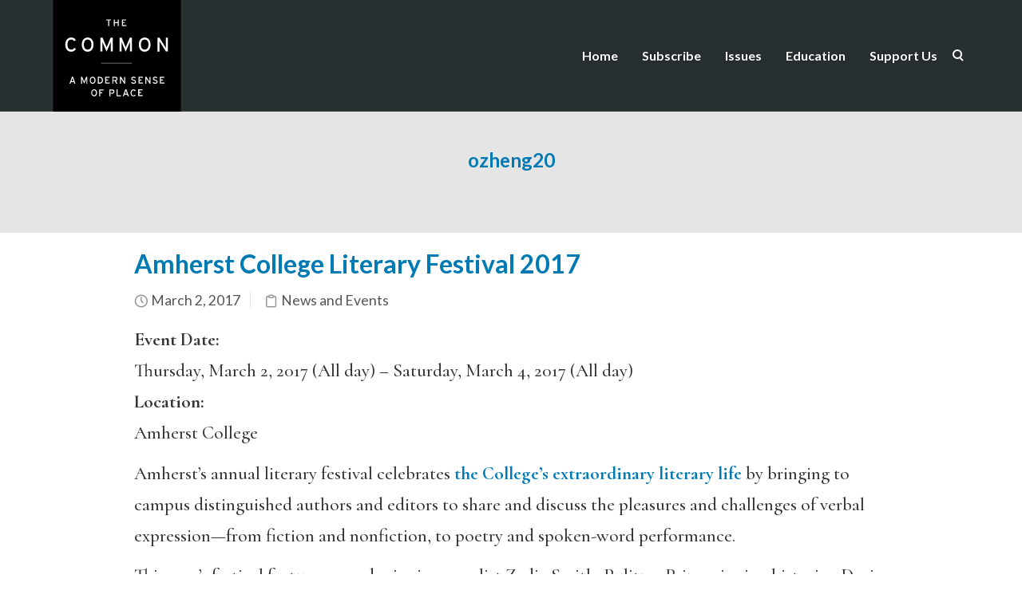

--- FILE ---
content_type: text/css
request_url: https://www.thecommononline.org/wp-content/uploads/lambda/stack-48.css?ver=6.9
body_size: 12746
content:
body{font-size:22px;font-family:Cormorant, sans-serif;font-weight:500;}body input,body textarea,body .btn,body button{font-family:Cormorant, sans-serif;}blockquote p{font-size:30px;font-weight:400;}.hairline{font-weight:100 !important;}.hairline strong{font-weight:300;}.light{font-weight:300 !important;}.regular{font-weight:400 !important;}.bold{font-weight:700 !important;}.black{font-weight:900 !important;}h1,h2,h3,h4,h5,h6{font-family:Lato, sans-serif;font-weight:600;text-transform:none;}.lead{font-size:27px;font-weight:400;line-height:1.75em;}.lead strong{font-weight:700;}#masthead .menu,#masthead.menu,#navbar-slide.menu{font-family:Lato, sans-serif;font-weight:600;font-size:16px;}#masthead .menu .dropdown-menu,#masthead.menu .dropdown-menu,#navbar-slide.menu .dropdown-menu{font-size:14px;}.menu .navbar-brand{font-family:Lato, sans-serif;font-weight:700;font-size:24px;}.post-head h1{font-size:40px;font-weight:700;}.post-head h2{font-size:32px;font-weight:700;}.post-head .lead{color:#959494;}.post-details{color:#959494;}.post-details a,.post-details i{color:#959494;}.post-details a:hover,.post-details a:focus{color:#2894d0;}.post-details span{border-color:rgba(0, 0, 0, .1);}.post-title span{color:#959494;}.post-body{font-size:21px;font-weight:400;}.post-extras{color:#959494;}.post-extras a{color:#959494;}.post-extras a:hover,.post-extras a:focus{color:#2894d0;}.post-tags a,.post-share ul.social-icons li a{border-radius:3px;box-shadow:0px 0px 0px 1px rgba(0, 0, 0, .1);color:#444;}.post-tags a:hover,.post-share ul.social-icons li a:hover{box-shadow:0px 0px 0px 1px #2894d0;color:#2894d0;}.post-tags a:hover i,.post-share ul.social-icons li a:hover i{color:#2894d0 !important;}.btn,button,input[type="submit"],.button{border-radius:3px;font-size:22px;}.btn.btn-lg,button.btn-lg,input[type="submit"].btn-lg,.button.btn-lg{border-radius:3px;font-size:28px;}.btn.btn-sm,button.btn-sm,input[type="submit"].btn-sm,.button.btn-sm{border-radius:3px;font-size:19px;}.portfolio-title{border-radius:3px;}.pager li > a,.pager li > span{border-radius:3px;}.form-control,select,textarea,input[type="text"],input[type="password"],input[type="datetime"],input[type="datetime-local"],input[type="date"],input[type="month"],input[type="time"],input[type="week"],input[type="number"],input[type="email"],input[type="url"],input[type="search"],input[type="tel"],input[type="color"],.uneditable-input,.select-wrap{font-size:22px;border-radius:3px;}.widget_tag_cloud ul li a{border-radius:3px;}.tag-list-inline li span{border-radius:3px;}.tag-list-lg li span{border-radius:3px;}.tag-list-sm li span{border-radius:3px;}.skills-list li:before{color:#2894d0;}.map-marker-label{font-size:22px;font-weight:500;}.navbar-brand{padding:0;line-height:140px;height:140px;}.logo-navbar .nav > li > a{padding-top:58px;padding-bottom:58px;line-height:24px;}.logo-navbar .nav > li > a:before{margin-bottom:- 27px;}.logo-navbar .nav > li.active > a:before,.logo-navbar .nav > li > a:hover:before,.logo-navbar .nav > li.current-page-parent > a:before,.logo-navbar .nav > li.current-menu-parent > a:before,.logo-navbar .nav > li.current-page-ancestor > a:before,.logo-navbar .nav > li.current-menu-ancestor > a:before{opacity:1;margin-bottom:- 29px;}#masthead.navbar{min-height:140px;}.navbar-toggle{margin-top:62px;margin-bottom:62px;}#masthead .dropdown-menu{min-width:220px;}@media (min-width:992px){#masthead.navbar-scrolled{min-height:90px;}#masthead.navbar-scrolled .navbar-brand{line-height:90px;height:90px;}#masthead.navbar-scrolled .logo-navbar .navbar-nav > li > a{padding-top:33px;padding-bottom:33px;}#masthead.navbar-scrolled .logo-navbar .navbar-text,#masthead.navbar-scrolled .logo-navbar .sidebar-widget{padding-top:33px;padding-bottom:33px;}.navbar-scrolled .navbar-toggle{margin-top:37px;margin-bottom:37px;}#masthead .logo-navbar .search-close{top:0;height:140px;width:140px;}#masthead .logo-navbar .form-control{/* so that bottom border shows */height:139px;}#masthead.navbar-scrolled .logo-navbar .menu-sidebar .search-close{top:0;height:90px;width:90px;}#masthead.navbar-scrolled .logo-navbar .form-control{height:90px;}.logo-navbar .navbar-text,.logo-navbar .sidebar-widget{line-height:24px;padding-top:58px;padding-bottom:58px;}.transparent-header #content{margin-top:-140px;display:inline-block;vertical-align:top;}.transparent-header #content.layout-boxed{display:inline-block;}.transparent-header.layout-boxed #content{display:block;}.transparent-header.transparent-menu-below #content{margin-top:-190px;}.transparent-topbar #content{margin-top:-176px;}.transparent-topbar.transparent-menu-below #content{margin-top:-226px;}}#navbar-slide{width:270px;}#navbar-slide .navbar-nav{max-height:600px;}#navbar-slide .navbar-brand{height:140px;}.slide-on #masthead,.slide-on #content,.slide-on #navbar-slide,.slide-on .top-bar{-webkit-transform :translateX(-270px);-moz-transform :translateX(-270px);-ms-transform :translateX(-270px);-o-transform :translateX(-270px);transform :translateX(-270px);}.rtl.slide-on #masthead,.rtl.slide-on #content,.rtl.slide-on #navbar-slide,.rtl.slide-on .top-bar{-webkit-transform :translateX(270px);-moz-transform :translateX(270px);-ms-transform :translateX(270px);-o-transform :translateX(270px);transform :translateX(270px);}@media (min-width:992px){.side-menu #content{margin-top:-140px;}.side-menu-left #content{padding-left:270px;}.side-menu-left.rtl #content{padding-left:0;padding-right:270px;}.side-menu-right #content{padding-right:270px;}.side-menu-right.rtl #content{padding-right:0;padding-left:270px;}}.btn i,button i,.button i{color:inherit !important;}.btn-default{background:#4d4a51 !important;color:#fff !important;}.btn-default:hover,.btn-default:focus,.btn-default:active,.btn-default:active:focus,.btn-default:active:hover{background:rgba(77, 74, 81, 0.9) !important;}.btn-warning{background:#cd6727 !important;color:#fff !important;}.btn-warning:hover,.btn-warning:focus,.btn-warning:active,.btn-warning:active:focus,.btn-warning:active:hover{background:rgba(205, 103, 39, 0.9) !important;}.btn-danger{background:#e85543 !important;color:#fff !important;}.btn-danger:hover,.btn-danger:focus,.btn-danger:active,.btn-danger:active:focus,.btn-danger:active:hover{background:rgba(232, 85, 67, 0.9) !important;}.btn-success{background:#008d7d !important;color:#fff !important;}.btn-success:hover,.btn-success:focus,.btn-success:active,.btn-success:active:focus,.btn-success:active:hover{background:rgba(0, 141, 125, 0.9) !important;}.btn-info{background:#78a2bb !important;color:#fff !important;}.btn-info:hover,.btn-info:focus,.btn-info:active,.btn-info:active:focus,.btn-info:active:hover{background:rgba(120, 162, 187, 0.9) !important;}.panel-default .panel-heading{background:#4d4a51 !important;}.panel-default .panel-heading a,.panel-default .panel-heading a:hover{color:#fff !important;}.panel-default .panel-title{color:#fff !important;}.panel-warning .panel-heading{background:#cd6727 !important;}.panel-warning .panel-heading a,.panel-warning .panel-heading a:hover{color:#fff !important;}.panel-warning .panel-title{color:#fff !important;}.panel-danger .panel-heading{background:#e85543 !important;}.panel-danger .panel-heading a,.panel-danger .panel-heading a:hover{color:#fff !important;}.panel-danger .panel-title{color:#fff !important;}.panel-success .panel-heading{background:#008d7d !important;}.panel-success .panel-heading a,.panel-success .panel-heading a:hover{color:#fff !important;}.panel-success .panel-title{color:#fff !important;}.panel-info .panel-heading{background:#78a2bb !important;}.panel-info .panel-heading a,.panel-info .panel-heading a:hover{color:#fff !important;}.panel-info .panel-title{color:#fff !important;}.alert-warning{background:#cd6727;color:#fff !important;}.alert-warning a{color:#fff !important;text-decoration:underline;}.alert-warning .btn,.alert-warning .button{background:#cd6727 !important;color:#fff !important;text-decoration:none;border:1px solid #fff;}.alert-warning .close{color:#fff !important;}.alert-danger{background:#e85543;color:#fff !important;}.alert-danger a{color:#fff !important;text-decoration:underline;}.alert-danger .btn,.alert-danger .button{background:#e85543 !important;color:#fff !important;text-decoration:none;border:1px solid #fff;}.alert-danger .close{color:#fff !important;}.alert-success{background:#008d7d;color:#fff !important;}.alert-success a{color:#fff !important;text-decoration:underline;}.alert-success .btn,.alert-success .button{background:#008d7d !important;color:#fff !important;text-decoration:none;border:1px solid #fff;}.alert-success .close{color:#fff !important;}.alert-info{background:#78a2bb;color:#fff !important;}.alert-info a{color:#fff !important;text-decoration:underline;}.alert-info .btn,.alert-info .button{background:#78a2bb !important;color:#fff !important;text-decoration:none;border:1px solid #fff;}.alert-info .close{color:#fff !important;}.progress-bar-default{box-shadow:none;background:#4d4a51;}.progress-bar-default span{color:#fff;}.progress-bar-default.progress-striped .progress-bar,.progress-striped .progress-bar-default{background-color:#4d4a51;background-image:-webkit-gradient(linear, 0 100%, 100% 0, color-stop(0.25, rgba(255, 255, 255, .15)), color-stop(0.25, transparent), color-stop(0.5, transparent), color-stop(0.5, rgba(255, 255, 255, .15)), color-stop(0.75, rgba(255, 255, 255, .15)), color-stop(0.75, transparent), to(transparent));background-image:-webkit-linear-gradient(45deg, rgba(255, 255, 255, .15) 25%, transparent 25%, transparent 50%, rgba(255, 255, 255, .15) 50%, rgba(255, 255, 255, .15) 75%, transparent 75%, transparent);background-image:-moz-linear-gradient(45deg, rgba(255, 255, 255, .15) 25%, transparent 25%, transparent 50%, rgba(255, 255, 255, .15) 50%, rgba(255, 255, 255, .15) 75%, transparent 75%, transparent);background-image:-o-linear-gradient(45deg, rgba(255, 255, 255, .15) 25%, transparent 25%, transparent 50%, rgba(255, 255, 255, .15) 50%, rgba(255, 255, 255, .15) 75%, transparent 75%, transparent);background-image:linear-gradient(45deg, rgba(255, 255, 255, .15) 25%, transparent 25%, transparent 50%, rgba(255, 255, 255, .15) 50%, rgba(255, 255, 255, .15) 75%, transparent 75%, transparent);}.progress-bar-warning{background:#cd6727;box-shadow:none;}.progress-bar-warning span{color:#fff;}.progress-bar-warning.progress-striped .progress-bar,.progress-striped .progress-bar-warning{background-color:#cd6727;background-image:-webkit-gradient(linear, 0 100%, 100% 0, color-stop(0.25, rgba(255, 255, 255, .15)), color-stop(0.25, transparent), color-stop(0.5, transparent), color-stop(0.5, rgba(255, 255, 255, .15)), color-stop(0.75, rgba(255, 255, 255, .15)), color-stop(0.75, transparent), to(transparent));background-image:-webkit-linear-gradient(45deg, rgba(255, 255, 255, .15) 25%, transparent 25%, transparent 50%, rgba(255, 255, 255, .15) 50%, rgba(255, 255, 255, .15) 75%, transparent 75%, transparent);background-image:-moz-linear-gradient(45deg, rgba(255, 255, 255, .15) 25%, transparent 25%, transparent 50%, rgba(255, 255, 255, .15) 50%, rgba(255, 255, 255, .15) 75%, transparent 75%, transparent);background-image:-o-linear-gradient(45deg, rgba(255, 255, 255, .15) 25%, transparent 25%, transparent 50%, rgba(255, 255, 255, .15) 50%, rgba(255, 255, 255, .15) 75%, transparent 75%, transparent);background-image:linear-gradient(45deg, rgba(255, 255, 255, .15) 25%, transparent 25%, transparent 50%, rgba(255, 255, 255, .15) 50%, rgba(255, 255, 255, .15) 75%, transparent 75%, transparent);}.progress-bar-danger{box-shadow:none;background:#e85543;}.progress-bar-danger span{color:#fff;}.progress-bar-danger.progress-striped .progress-bar,.progress-striped .progress-bar-danger{background-color:#e85543;background-image:-webkit-gradient(linear, 0 100%, 100% 0, color-stop(0.25, rgba(255, 255, 255, .15)), color-stop(0.25, transparent), color-stop(0.5, transparent), color-stop(0.5, rgba(255, 255, 255, .15)), color-stop(0.75, rgba(255, 255, 255, .15)), color-stop(0.75, transparent), to(transparent));background-image:-webkit-linear-gradient(45deg, rgba(255, 255, 255, .15) 25%, transparent 25%, transparent 50%, rgba(255, 255, 255, .15) 50%, rgba(255, 255, 255, .15) 75%, transparent 75%, transparent);background-image:-moz-linear-gradient(45deg, rgba(255, 255, 255, .15) 25%, transparent 25%, transparent 50%, rgba(255, 255, 255, .15) 50%, rgba(255, 255, 255, .15) 75%, transparent 75%, transparent);background-image:-o-linear-gradient(45deg, rgba(255, 255, 255, .15) 25%, transparent 25%, transparent 50%, rgba(255, 255, 255, .15) 50%, rgba(255, 255, 255, .15) 75%, transparent 75%, transparent);background-image:linear-gradient(45deg, rgba(255, 255, 255, .15) 25%, transparent 25%, transparent 50%, rgba(255, 255, 255, .15) 50%, rgba(255, 255, 255, .15) 75%, transparent 75%, transparent);}.progress-bar-success{box-shadow:none;background:#008d7d;}.progress-bar-success span{color:#fff;}.progress-bar-success.progress-striped .progress-bar,.progress-striped .progress-bar-success{background-color:#008d7d;background-image:-webkit-gradient(linear, 0 100%, 100% 0, color-stop(0.25, rgba(255, 255, 255, .15)), color-stop(0.25, transparent), color-stop(0.5, transparent), color-stop(0.5, rgba(255, 255, 255, .15)), color-stop(0.75, rgba(255, 255, 255, .15)), color-stop(0.75, transparent), to(transparent));background-image:-webkit-linear-gradient(45deg, rgba(255, 255, 255, .15) 25%, transparent 25%, transparent 50%, rgba(255, 255, 255, .15) 50%, rgba(255, 255, 255, .15) 75%, transparent 75%, transparent);background-image:-moz-linear-gradient(45deg, rgba(255, 255, 255, .15) 25%, transparent 25%, transparent 50%, rgba(255, 255, 255, .15) 50%, rgba(255, 255, 255, .15) 75%, transparent 75%, transparent);background-image:-o-linear-gradient(45deg, rgba(255, 255, 255, .15) 25%, transparent 25%, transparent 50%, rgba(255, 255, 255, .15) 50%, rgba(255, 255, 255, .15) 75%, transparent 75%, transparent);background-image:linear-gradient(45deg, rgba(255, 255, 255, .15) 25%, transparent 25%, transparent 50%, rgba(255, 255, 255, .15) 50%, rgba(255, 255, 255, .15) 75%, transparent 75%, transparent);}.progress-bar-info{box-shadow:none;background:#78a2bb;}.progress-bar-info span{color:#fff;}.progress-bar-info.progress-striped .progress-bar,.progress-striped .progress-bar-info{background-color:#78a2bb;background-image:-webkit-gradient(linear, 0 100%, 100% 0, color-stop(0.25, rgba(255, 255, 255, .15)), color-stop(0.25, transparent), color-stop(0.5, transparent), color-stop(0.5, rgba(255, 255, 255, .15)), color-stop(0.75, rgba(255, 255, 255, .15)), color-stop(0.75, transparent), to(transparent));background-image:-webkit-linear-gradient(45deg, rgba(255, 255, 255, .15) 25%, transparent 25%, transparent 50%, rgba(255, 255, 255, .15) 50%, rgba(255, 255, 255, .15) 75%, transparent 75%, transparent);background-image:-moz-linear-gradient(45deg, rgba(255, 255, 255, .15) 25%, transparent 25%, transparent 50%, rgba(255, 255, 255, .15) 50%, rgba(255, 255, 255, .15) 75%, transparent 75%, transparent);background-image:-o-linear-gradient(45deg, rgba(255, 255, 255, .15) 25%, transparent 25%, transparent 50%, rgba(255, 255, 255, .15) 50%, rgba(255, 255, 255, .15) 75%, transparent 75%, transparent);background-image:linear-gradient(45deg, rgba(255, 255, 255, .15) 25%, transparent 25%, transparent 50%, rgba(255, 255, 255, .15) 50%, rgba(255, 255, 255, .15) 75%, transparent 75%, transparent);}.figure-overlay{background-color:rgba(42, 58, 67, 0.9);color:#fff;}.figure-overlay .figure-caption{color:#fff;}.figure-overlay .figure-caption h1,.figure-overlay .figure-caption h2,.figure-overlay .figure-caption h3,.figure-overlay .figure-caption h4,.figure-overlay .figure-caption h5,.figure-overlay .figure-caption i,.figure-overlay .figure-caption a{color:inherit !important;}.figure-overlay .figure-caption small{color:rgba(255, 255, 255, .8) !important;}.figure-overlay .figure-caption .btn{background:#fff !important;color:rgba(42, 58, 67, 0.9) !important;}.figure-overlay .figure-caption .btn:hover{background:rgba(255, 255, 255, .8) !important;}.figure-overlay .figure-caption i{font-size:21px;}.fade-none.figcaption-top .figure-overlay{/* FF3.6+ */background:-moz-linear-gradient(top, rgba(42, 58, 67, 0.9) 60%, rgba(42, 58, 67, 0) 100%);/* Chrome,Safari4+ */background:-webkit-gradient(linear, left top, left bottom, color-stop(0%, rgba(42, 58, 67, 0.9)), color-stop(100%, rgba(42, 58, 67, 0)));/* Chrome10+,Safari5.1+ */background:-webkit-linear-gradient(top, rgba(42, 58, 67, 0.9) 60%, rgba(42, 58, 67, 0) 100%);/* Opera 11.10+ */background:-o-linear-gradient(top, rgba(42, 58, 67, 0.9) 60%, rgba(42, 58, 67, 0) 100%);/* IE10+ */background:-ms-linear-gradient(top, rgba(42, 58, 67, 0.9) 60%, rgba(42, 58, 67, 0) 100%);/* W3C */background:linear-gradient(to bottom, rgba(42, 58, 67, 0.9) 60%, rgba(42, 58, 67, 0) 100%);}.fade-none.figcaption-bottom .figure-overlay{/* FF3.6+ */background:-moz-linear-gradient(top, rgba(42, 58, 67, 0) 60%, rgba(42, 58, 67, 0.9) 100%);/* Chrome,Safari4+ */background:-webkit-gradient(linear, left top, left bottom, color-stop(0%, rgba(42, 58, 67, 0)), color-stop(100%, #2a3a43));/* Chrome10+,Safari5.1+ */background:-webkit-linear-gradient(top, rgba(42, 58, 67, 0) 60%, #2a3a43 100%);/* Opera 11.10+ */background:-o-linear-gradient(top, rgba(42, 58, 67, 0) 60%, #2a3a43 100%);/* IE10+ */background:-ms-linear-gradient(top, rgba(42, 58, 67, 0) 60%, #2a3a43 100%);/* W3C */background:linear-gradient(to bottom, rgba(42, 58, 67, 0) 60%, #2a3a43 100%);}.mfp-bg{background:rgba(48, 40, 64, .9);}.mfp-image-holder .mfp-close,.mfp-iframe-holder .mfp-close{background-color:#294150 !important;color:#fff;}.mfp-counter,.mfp-preloader{color:#294150;}button.mfp-arrow{background:#294150 !important;}.mfp-title{color:rgba(207, 215, 191, .9);}.mfp-arrow:before{color:#fff;}.go-top{background:#2894d0 !important;}.go-top i{color:#fff;}.carousel-control{color:#fff !important;text-shadow:1px 1px 0px rgba(0, 0, 0, 0.2);}.carousel-caption,.carousel-caption h3{color:#fff !important;text-shadow:1px 1px 0px rgba(0, 0, 0, 0.2);}.carousel-indicators li{background:rgba(0, 0, 0, 0.2);border-color:transparent;}.carousel-indicators li.active{background:#fff;border-color:#fff;}.flex-direction-nav a{color:#fff !important;text-shadow:none;background:rgba(0, 0, 0, 0.2);}.flex-control-nav a{background:rgba(0, 0, 0, 0.2);box-shadow:0px 0px 0px 3px rgba(0, 0, 0, 0.2);}.flex-control-nav a.flex-active{background:#fff;}.flexslider figcaption{background:rgba(0, 0, 0, 0.2);}.flexslider figcaption h3,.flexslider figcaption p{color:#fff;}.ls-fullwidth .ls-nav-prev:after,.ls-fullwidth .ls-nav-next:after{color:#fff !important;text-shadow:1px 1px 0px rgba(0, 0, 0, 0.2);}.gform_wrapper .gfield_required.gfield_error,.gform_wrapper .gfield_error .gfield_label,.gform_wrapper .gfield_contains_required.gfield_error{color:#e85543;}.gform_wrapper .gfield_error input,.gform_wrapper .gfield_error select,.gform_wrapper .gfield_error textarea{border-color:#e85543;}.validation_error{background:#e85543;color:#fff;border-radius:3px;}.validation_error hr{border-top-color:#e85543;}.validation_error .alert-link{color:#e6e6e6;}.select2-container{background:rgba(209, 209, 209, 0.22);border-radius:3px;}.select2-container .select2-choice{color:#2894d0;}.select2-container .select2-choice .select2-arrow b:after{color:#2894d0;}.select2-drop-active{background:rgba(209, 209, 209, .8);color:#2894d0;-webkit-box-shadow :0px 2px 4px rgba(255, 255, 255, .1);-moz-box-shadow :0px 2px 4px rgba(255, 255, 255, .1);-ms-box-shadow :0px 2px 4px rgba(255, 255, 255, .1);-o-box-shadow :0px 2px 4px rgba(255, 255, 255, .1);box-shadow :0px 2px 4px rgba(255, 255, 255, .1);border:1px solid rgba(255, 255, 255, 0.13) !important;}.select2-results .select2-highlighted{background-color:#000;color:#2894d0;}.select2-results{background:rgba(209, 209, 209, 0.22);}.select2-search,.select2-results{background:rgba(209, 209, 209, 0.22);}.panel-bbpress .bbp-template-notice{color:#e85543;}[role="alert"]{color:#e85543;}[role="alert"].wpcf7-mail-sent-ok{color:#008d7d;}.wpcf7-not-valid{border-color:#e85543 !important;}.table > tbody > tr.warning > td,.table > tbody > tr.warning > th,.table > tbody > tr > td.warning,.table > tbody > tr > th.warning,.table > tfoot > tr.warning > td,.table > tfoot > tr.warning > th,.table > tfoot > tr > td.warning,.table > tfoot > tr > th.warning,.table > thead > tr.warning > td,.table > thead > tr.warning > th,.table > thead > tr > td.warning,.table > thead > tr > th.warning{color:#fff;background-color:#cd6727;}.table > tbody > tr.error > td,.table > tbody > tr.error > th,.table > tbody > tr > td.error,.table > tbody > tr > th.error,.table > tfoot > tr.error > td,.table > tfoot > tr.error > th,.table > tfoot > tr > td.error,.table > tfoot > tr > th.error,.table > thead > tr.error > td,.table > thead > tr.error > th,.table > thead > tr > td.error,.table > thead > tr > th.error{color:#fff;background-color:#e85543;}.table > tbody > tr.info > td,.table > tbody > tr.info > th,.table > tbody > tr > td.info,.table > tbody > tr > th.info,.table > tfoot > tr.info > td,.table > tfoot > tr.info > th,.table > tfoot > tr > td.info,.table > tfoot > tr > th.info,.table > thead > tr.info > td,.table > thead > tr.info > th,.table > thead > tr > td.info,.table > thead > tr > th.info{color:#fff;background-color:#78a2bb;}.table > tbody > tr.success > td,.table > tbody > tr.success > th,.table > tbody > tr > td.success,.table > tbody > tr > th.success,.table > tfoot > tr.success > td,.table > tfoot > tr.success > th,.table > tfoot > tr > td.success,.table > tfoot > tr > th.success,.table > thead > tr.success > td,.table > thead > tr.success > th,.table > thead > tr > td.success,.table > thead > tr > th.success{color:#fff;background-color:#008d7d;}.has-warning .form-control{border-color:#cd6727;}.has-error .form-control{border-color:#e85543;}.has-success .form-control{border-color:#fff;}.has-info .form-control{border-color:#78a2bb;}.post-grid{background-color:#fff;border-color:rgba(0, 0, 0, .1);}.post-grid .post-grid-content-title a{color:#000;}.post-grid:hover .post-grid-content-title a{color:#2894d0;}.post-grid blockquote p{font-size:26.4px;}.post-grid .post-grid-content-footer,.post-grid blockquote footer{border-top-color:rgba(0, 0, 0, .1);}.post-grid-overlay{background-color:rgba(42, 58, 67, 0.9);}.post-grid-overlay .post-grid-content-title,.post-grid-overlay .post-grid-content-footer,.post-grid-overlay blockquote p,.post-grid-overlay blockquote footer{color:#fff;}.post-grid-overlay .post-grid-content{background:rgba(42, 58, 67, 0.9);}.post-grid-overlay blockquote:before{color:rgba(255, 255, 255, 0.7);}.figure-caption-category a{background:rgba(60, 173, 0, .8);color:#fff;transition:all 0.2s;}.figure-caption-category a:hover{background:rgba(60, 173, 0, .9);color:#fff;}#content{background:#fff;color:#444;}h1,h2,h3,h4,h5,h6{color:#000;}h1 small,h2 small,h3 small,h4 small,h5 small,h6 small{color:#959494;}a{color:#2894d0;}a:hover,a:focus{color:#2c6d93;}small,.small{color:#959494;}small a,.small a{color:#959494;}small a:hover,.small a:hover,small a:focus,.small a:focus{color:#2894d0;}small i,.small i{color:#959494;}i{color:#2894d0;}blockquote p{font-family:Playfair Display;font-style:normal;}blockquote small,blockquote footer{font-family:Cormorant;color:#959494;}blockquote cite{color:#444;}blockquote:before{color:rgba(68, 68, 68, 0.2);}blockquote.blockquote-simple img{border-color:rgba(0, 0, 0, 0.2);}::selection{background:#2c6d93;color:#fff;}::-moz-selection{background:#2c6d93;color:#fff;}hr{border-top-color:rgba(0, 0, 0, .1);}pre{background:#2c6d93;color:#fff;}.btn-primary,button,input[type="submit"]{background-color:#3cad00;color:#fff;}.btn-primary:hover,button:hover,input[type="submit"]:hover,.btn-primary:active,button:active,input[type="submit"]:active,.btn-primary:focus,button:focus,input[type="submit"]:focus,.btn-primary:active:focus,button:active:focus,input[type="submit"]:active:focus,.btn-primary:active:hover,button:active:hover,input[type="submit"]:active:hover{background-color:#2e8400;color:#fff;}.btn-link{background:none;color:#3cad00;text-decoration:none;box-shadow:0px 0px 0px 1px #3cad00 inset;}.btn-link:hover,.btn-link:active,.btn-link:focus,.btn-link:active:focus,.btn-link:active:hover{text-decoration:none;background-color:#3cad00;color:#fff;box-shadow:0px 0px 0px 1px #3cad00 inset;}.open .dropdown-toggle.btn-primary{background-color:#3cad00;color:#fff;}.btn-group .dropdown-menu{background-color:#3cad00;}.btn-group .dropdown-menu > li > a{color:#fff;box-shadow:0px -1px 0px #339400;}.btn-group .dropdown-menu > li:first-child > a{box-shadow:none;}.btn-group .dropdown-menu > li > a:hover{background:#48d100;}.label-primary{background:#3cad00;color:#fff;}.label-primary a{color:#fff;}select,textarea,input[type="text"],input[type="password"],input[type="datetime"],input[type="datetime-local"],input[type="date"],input[type="month"],input[type="time"],input[type="week"],input[type="number"],input[type="email"],input[type="url"],input[type="search"],input[type="tel"],input[type="color"],.uneditable-input,.select-wrap,.form-control{background-color:rgba(209, 209, 209, 0.22);color:#2894d0;border-color:rgba(255, 255, 255, 0.13);}select:-moz-placeholder,textarea:-moz-placeholder,input[type="text"]:-moz-placeholder,input[type="password"]:-moz-placeholder,input[type="datetime"]:-moz-placeholder,input[type="datetime-local"]:-moz-placeholder,input[type="date"]:-moz-placeholder,input[type="month"]:-moz-placeholder,input[type="time"]:-moz-placeholder,input[type="week"]:-moz-placeholder,input[type="number"]:-moz-placeholder,input[type="email"]:-moz-placeholder,input[type="url"]:-moz-placeholder,input[type="search"]:-moz-placeholder,input[type="tel"]:-moz-placeholder,input[type="color"]:-moz-placeholder,.uneditable-input:-moz-placeholder,.select-wrap:-moz-placeholder,.form-control:-moz-placeholder{color:#2894d0;}select::-moz-placeholder,textarea::-moz-placeholder,input[type="text"]::-moz-placeholder,input[type="password"]::-moz-placeholder,input[type="datetime"]::-moz-placeholder,input[type="datetime-local"]::-moz-placeholder,input[type="date"]::-moz-placeholder,input[type="month"]::-moz-placeholder,input[type="time"]::-moz-placeholder,input[type="week"]::-moz-placeholder,input[type="number"]::-moz-placeholder,input[type="email"]::-moz-placeholder,input[type="url"]::-moz-placeholder,input[type="search"]::-moz-placeholder,input[type="tel"]::-moz-placeholder,input[type="color"]::-moz-placeholder,.uneditable-input::-moz-placeholder,.select-wrap::-moz-placeholder,.form-control::-moz-placeholder{color:#2894d0;}select:-ms-input-placeholder,textarea:-ms-input-placeholder,input[type="text"]:-ms-input-placeholder,input[type="password"]:-ms-input-placeholder,input[type="datetime"]:-ms-input-placeholder,input[type="datetime-local"]:-ms-input-placeholder,input[type="date"]:-ms-input-placeholder,input[type="month"]:-ms-input-placeholder,input[type="time"]:-ms-input-placeholder,input[type="week"]:-ms-input-placeholder,input[type="number"]:-ms-input-placeholder,input[type="email"]:-ms-input-placeholder,input[type="url"]:-ms-input-placeholder,input[type="search"]:-ms-input-placeholder,input[type="tel"]:-ms-input-placeholder,input[type="color"]:-ms-input-placeholder,.uneditable-input:-ms-input-placeholder,.select-wrap:-ms-input-placeholder,.form-control:-ms-input-placeholder{color:#2894d0;}select::-webkit-input-placeholder,textarea::-webkit-input-placeholder,input[type="text"]::-webkit-input-placeholder,input[type="password"]::-webkit-input-placeholder,input[type="datetime"]::-webkit-input-placeholder,input[type="datetime-local"]::-webkit-input-placeholder,input[type="date"]::-webkit-input-placeholder,input[type="month"]::-webkit-input-placeholder,input[type="time"]::-webkit-input-placeholder,input[type="week"]::-webkit-input-placeholder,input[type="number"]::-webkit-input-placeholder,input[type="email"]::-webkit-input-placeholder,input[type="url"]::-webkit-input-placeholder,input[type="search"]::-webkit-input-placeholder,input[type="tel"]::-webkit-input-placeholder,input[type="color"]::-webkit-input-placeholder,.uneditable-input::-webkit-input-placeholder,.select-wrap::-webkit-input-placeholder,.form-control::-webkit-input-placeholder{color:#2894d0;}.form-control:focus{border-color:#000;}input[type="checkbox"],input[type="radio"]{-webkit-box-shadow :none;-moz-box-shadow :none;-ms-box-shadow :none;-o-box-shadow :none;box-shadow :none;}.form-icon-group i{color:#000;}input[type="button"]{background:#3cad00;color:#fff;}.select-wrap{color:#2894d0;background:rgba(209, 209, 209, 0.22);box-shadow:0px 0px 0px 1px rgba(255, 255, 255, 0.13) inset;}.select-wrap:after{color:#2894d0;}.table > thead{border-color:rgba(0, 0, 0, .1);}.table > thead > tr > th{background-color:rgba(0, 0, 0, .1);text-transform:uppercase;color:#444;font-family:Lato;}.table > tbody > tr > td,.table > tbody > tr > th,.table > tfoot > tr > td,.table > tfoot > tr > th,.table > thead > tr > td,.table > thead > tr > th{border-color:rgba(0, 0, 0, .1);}.table tfoot th{background-color:rgba(0, 0, 0, .1);}.table-hover tbody tr:hover th{background:rgba(0, 0, 0, .1);}.table-striped > tbody > tr:nth-child(odd) > td,.table-striped > tbody > tr:nth-child(odd) > th,.table-hover > tbody > tr:hover > td,.table-hover > tbody > tr:hover > th{background:rgba(0, 0, 0, .1);}#masthead{box-shadow:0px 1px 0px #2e2e2e, 0px -1px 0px #2e2e2e;}.menu{color:#8bdeff;background:rgba(46, 46, 46, 0.83);}.menu .navbar-text{color:#8bdeff;}.menu .navbar-brand{color:#fff;}.menu .navbar-brand:hover{color:#fff;}.menu a{color:#fff;}.menu a:before{height:0px;}.menu .nav > li > a{color:#fff;}.menu .nav > li > a:hover,.menu .nav > li > a:focus{color:#8bdeff;background:none;}.menu .nav > li > a:hover:before,.menu .nav > li > a:focus:before{opacity:1;width:100%;background-color:#8bdeff;}.menu a .menu-icon{color:inherit;}.navbar-toggle{background:none !important;}.navbar-toggle .icon-bar{background-color:#fff;}.navbar-toggle:hover{background:none;}.menu .nav > .active > a,.menu .nav > .current-menu-parent > a,.menu .nav > .current-menu-ancestor > a,.menu .nav > .current-menu-item > a,.menu .nav > .current-menu-item > a:focus,.menu .nav > .current-page-parent > a,.menu .nav > .active > a:focus,.menu .nav li.dropdown.open > .dropdown-toggle,.menu .nav li.dropdown.active > .dropdown-toggle,.menu .nav li.dropdown.open.active > .dropdown-toggle{color:#8bdeff;}.menu .nav > .active > a:after,.menu .nav > .current-menu-parent > a:after,.menu .nav > .current-menu-ancestor > a:after,.menu .nav > .current-menu-item > a:after,.menu .nav > .current-menu-item > a:focus:after,.menu .nav > .current-page-parent > a:after,.menu .nav > .active > a:focus:after,.menu .nav li.dropdown.open > .dropdown-toggle:after,.menu .nav li.dropdown.active > .dropdown-toggle:after,.menu .nav li.dropdown.open.active > .dropdown-toggle:after{border-radius:3px;}.menu .nav > .active > a:hover,.menu .nav > .current-menu-parent > a:hover,.menu .nav > .current-menu-ancestor > a:hover,.menu .nav > .current-menu-item > a:hover,.menu .nav > .current-menu-item > a:focus:hover,.menu .nav > .current-page-parent > a:hover,.menu .nav > .active > a:focus:hover,.menu .nav li.dropdown.open > .dropdown-toggle:hover,.menu .nav li.dropdown.active > .dropdown-toggle:hover,.menu .nav li.dropdown.open.active > .dropdown-toggle:hover{color:#8bdeff;}.menu .nav > .disabled > a{opacity:0.8;}.menu .dropdown-menu{background-color:rgba(58, 58, 58, 0.9);-webkit-box-shadow :0px 2px 4px rgba(0, 0, 0, .1), 0px 3px 0px rgba(0, 0, 0, .055) inset;-moz-box-shadow :0px 2px 4px rgba(0, 0, 0, .1), 0px 3px 0px rgba(0, 0, 0, .055) inset;-ms-box-shadow :0px 2px 4px rgba(0, 0, 0, .1), 0px 3px 0px rgba(0, 0, 0, .055) inset;-o-box-shadow :0px 2px 4px rgba(0, 0, 0, .1), 0px 3px 0px rgba(0, 0, 0, .055) inset;box-shadow :0px 2px 4px rgba(0, 0, 0, .1), 0px 3px 0px rgba(0, 0, 0, .055) inset;}.menu .dropdown-menu > li > a{color:#fff;}.menu .dropdown-menu > li > a .menu-icon{color:inherit;}.menu .dropdown-menu > li > a:hover,.menu .dropdown-menu > .active > a,.menu .dropdown-menu > .active > a:hover,.menu .dropdown-menu > .active > a:focus{color:rgba(255, 255, 255, .75);background:transparent;}.menu .nav > li > .dropdown-menu:after,.menu .nav > li > .dropdown-menu:before{display:none;}.menu .dropdown-submenu > a:after{border-left-color:#fff !important;}.menu .dropdown-menu .divider{background-color:rgba(0, 0, 0, .055);}.nav-highlight > a,.nav-highlight-ghost > a{border-radius:3px;}.nav-highlight > a:after,.nav-highlight-ghost > a:after{border-radius:3px;}.menu .nav-highlight > a{color:rgba(46, 46, 46, 0.83) !important;}.menu .nav-highlight > a:after{background:#fff;}.menu .nav-highlight > a:hover{color:rgba(46, 46, 46, 0.83) !important;}.menu .nav-highlight > a:hover:after{background:#8bdeff;}.menu .nav-highlight.active > a{color:rgba(46, 46, 46, 0.83) !important;}.menu .nav-highlight.active > a:after{background:#8bdeff;}.menu .nav-highlight.active > a:hover{color:rgba(46, 46, 46, 0.83) !important;}.menu .nav-highlight.active > a:hover:after{background:#8bdeff;}.menu .nav-highlight .menu-icon{color:rgba(46, 46, 46, 0.83);}.menu .nav-highlight-ghost > a{color:#fff;}.menu .nav-highlight-ghost > a:after{border:1px solid #fff;}.menu .nav-highlight-ghost > a:hover{color:#8bdeff;}.menu .nav-highlight-ghost > a:hover:after{border:1px solid #8bdeff;}.menu .nav-highlight-ghost.active > a{color:#8bdeff;}.menu .nav-highlight-ghost.active > a:after{border:1px solid #8bdeff;}.menu .nav-highlight-ghost.active > a:hover{color:#8bdeff;}.menu .nav-highlight-ghost.active > a:hover:after{border:1px solid #8bdeff;}.search-trigger,.search-trigger:hover{color:#8bdeff;}.search-trigger:before{border-color:#8bdeff;color:#8bdeff;}.search-trigger:after{background:#8bdeff;}.top-search.active .search-trigger:before{background:#8bdeff;}.top-search.active .search-trigger:after{background:#8bdeff;}.header-logo-center-menu-below .container-logo,.header-logo-left-menu-below .container-logo,.header-logo-right-menu-below .container-logo,.header-logo-left-sidebar-right .container-logo{background:rgba(0, 0, 0, 0.9);box-shadow:0px 1px 0px #2e2e2e;}.header-logo-center-menu-below .navbar-brand,.header-logo-left-menu-below .navbar-brand,.header-logo-right-menu-below .navbar-brand,.header-logo-left-sidebar-right .navbar-brand{color:#fff;}.header-logo-center-menu-below .navbar-brand:hover,.header-logo-left-menu-below .navbar-brand:hover,.header-logo-right-menu-below .navbar-brand:hover,.header-logo-left-sidebar-right .navbar-brand:hover{color:#fff;opacity:0.9;}.header-logo-center-menu-below .logo-navbar,.header-logo-left-menu-below .logo-navbar,.header-logo-right-menu-below .logo-navbar,.header-logo-left-sidebar-right .logo-navbar{color:#fff;}.header-logo-center-menu-below .logo-navbar a,.header-logo-left-menu-below .logo-navbar a,.header-logo-right-menu-below .logo-navbar a,.header-logo-left-sidebar-right .logo-navbar a{color:#fff;}.header-logo-center-menu-below .logo-navbar .navbar-toggle .icon-bar,.header-logo-left-menu-below .logo-navbar .navbar-toggle .icon-bar,.header-logo-right-menu-below .logo-navbar .navbar-toggle .icon-bar,.header-logo-left-sidebar-right .logo-navbar .navbar-toggle .icon-bar{background:#fff;}.header-logo-center-menu-below .logo-navbar .logo-sidebar .sidebar-widget,.header-logo-left-menu-below .logo-navbar .logo-sidebar .sidebar-widget,.header-logo-right-menu-below .logo-navbar .logo-sidebar .sidebar-widget,.header-logo-left-sidebar-right .logo-navbar .logo-sidebar .sidebar-widget,.header-logo-center-menu-below .logo-navbar .logo-sidebar .sidebar-widget i,.header-logo-left-menu-below .logo-navbar .logo-sidebar .sidebar-widget i,.header-logo-right-menu-below .logo-navbar .logo-sidebar .sidebar-widget i,.header-logo-left-sidebar-right .logo-navbar .logo-sidebar .sidebar-widget i{color:#fff;}.header-logo-center-menu-below .logo-navbar .search-trigger,.header-logo-left-menu-below .logo-navbar .search-trigger,.header-logo-right-menu-below .logo-navbar .search-trigger,.header-logo-left-sidebar-right .logo-navbar .search-trigger,.header-logo-center-menu-below .logo-navbar .search-trigger:hover,.header-logo-left-menu-below .logo-navbar .search-trigger:hover,.header-logo-right-menu-below .logo-navbar .search-trigger:hover,.header-logo-left-sidebar-right .logo-navbar .search-trigger:hover{color:#fff;}.header-logo-center-menu-below .logo-navbar .search-trigger:before,.header-logo-left-menu-below .logo-navbar .search-trigger:before,.header-logo-right-menu-below .logo-navbar .search-trigger:before,.header-logo-left-sidebar-right .logo-navbar .search-trigger:before{border-color:#fff;}.header-logo-center-menu-below .logo-navbar .search-trigger:after,.header-logo-left-menu-below .logo-navbar .search-trigger:after,.header-logo-right-menu-below .logo-navbar .search-trigger:after,.header-logo-left-sidebar-right .logo-navbar .search-trigger:after{background:#fff;}.header-logo-center-menu-below .logo-navbar .top-search.active .search-trigger:before,.header-logo-left-menu-below .logo-navbar .top-search.active .search-trigger:before,.header-logo-right-menu-below .logo-navbar .top-search.active .search-trigger:before,.header-logo-left-sidebar-right .logo-navbar .top-search.active .search-trigger:before{background:#fff;}.header-logo-center-menu-below .logo-navbar .top-search.active .search-trigger:after,.header-logo-left-menu-below .logo-navbar .top-search.active .search-trigger:after,.header-logo-right-menu-below .logo-navbar .top-search.active .search-trigger:after,.header-logo-left-sidebar-right .logo-navbar .top-search.active .search-trigger:after{background:#fff;}.menu .sidebar-widget{color:#8bdeff;}.menu .sidebar-widget .sidebar-header{color:#8bdeff;}.menu .sidebar-widget i{color:#8bdeff;}@media (min-width:992px){.transparent-header .sticky-wrapper{background:none;}.rtl.transparent-header #masthead .navbar-brand{background-position-x:100%;}.transparent-header #masthead:not(.navbar-scrolled){background:none;-webkit-box-shadow :0 -1px 0px 0 rgba(255, 255, 255, 0.1) inset;-moz-box-shadow :0 -1px 0px 0 rgba(255, 255, 255, 0.1) inset;-ms-box-shadow :0 -1px 0px 0 rgba(255, 255, 255, 0.1) inset;-o-box-shadow :0 -1px 0px 0 rgba(255, 255, 255, 0.1) inset;box-shadow :0 -1px 0px 0 rgba(255, 255, 255, 0.1) inset;}.transparent-header #masthead:not(.navbar-scrolled) a{color:#fff;}.transparent-header #masthead:not(.navbar-scrolled).search-active{background:rgba(46, 46, 46, 0.83) !important;}.transparent-header #masthead:not(.navbar-scrolled) .navbar-text{color:#fff;}.transparent-header #masthead:not(.navbar-scrolled) .navbar-brand{color:#fff;}.transparent-header #masthead:not(.navbar-scrolled) .navbar-brand:hover{color:#fff;}.transparent-header #masthead:not(.navbar-scrolled) .nav > li > a{color:#fff;}.transparent-header #masthead:not(.navbar-scrolled) .nav > li > a:before{background:#fff;}.transparent-header #masthead:not(.navbar-scrolled) .nav > li > a:hover,.transparent-header #masthead:not(.navbar-scrolled) .nav > li > a:focus{color:#40bbfe;}.transparent-header #masthead:not(.navbar-scrolled) .nav > li > a:hover:before,.transparent-header #masthead:not(.navbar-scrolled) .nav > li > a:focus:before{background:#40bbfe;}.transparent-header #masthead:not(.navbar-scrolled) .navbar-toggle .icon-bar{background-color:#fff;}.transparent-header #masthead:not(.navbar-scrolled) .nav > li > a:hover,.transparent-header #masthead:not(.navbar-scrolled) .nav > .active > a,.transparent-header #masthead:not(.navbar-scrolled) .nav > .active > a:hover,.transparent-header #masthead:not(.navbar-scrolled) .nav > .current-menu-parent > a,.transparent-header #masthead:not(.navbar-scrolled) .nav > .current-menu-ancestor > a,.transparent-header #masthead:not(.navbar-scrolled) .nav > .current-menu-item > a,.transparent-header #masthead:not(.navbar-scrolled) .nav > .current-menu-item > a:hover,.transparent-header #masthead:not(.navbar-scrolled) .nav > .current-menu-item > a:focus,.transparent-header #masthead:not(.navbar-scrolled) .nav > .active > a:focus,.transparent-header #masthead:not(.navbar-scrolled) .nav li.dropdown.open > .dropdown-toggle,.transparent-header #masthead:not(.navbar-scrolled) .nav li.dropdown.active > .dropdown-toggle,.transparent-header #masthead:not(.navbar-scrolled) .nav li.dropdown.open.active > .dropdown-toggle{color:#40bbfe;}.transparent-header #masthead:not(.navbar-scrolled) .dropdown-menu li a{color:#fff;}.transparent-header #masthead:not(.navbar-scrolled) .dropdown-menu li > a:hover,.transparent-header #masthead:not(.navbar-scrolled) .dropdown-menu .active > a,.transparent-header #masthead:not(.navbar-scrolled) .dropdown-menu .active > a:hover,.transparent-header #masthead:not(.navbar-scrolled) .dropdown-menu .active > a:focus{color:rgba(255, 255, 255, .75);}.transparent-header #masthead:not(.navbar-scrolled) .search-trigger:before{border-color:#fff;}.transparent-header #masthead:not(.navbar-scrolled) .search-trigger:after{background:#fff;}.transparent-header #masthead:not(.navbar-scrolled) .top-search.active .search-trigger:before{border-color:#fff;}.transparent-header #masthead:not(.navbar-scrolled) .top-search.active .search-trigger:after{background:#fff;}.transparent-header #masthead:not(.navbar-scrolled) .nav-highlight > a,.transparent-header #masthead:not(.navbar-scrolled) .nav-highlight.active > a{color:#000 !important;}.transparent-header #masthead:not(.navbar-scrolled) .nav-highlight > a:after,.transparent-header #masthead:not(.navbar-scrolled) .nav-highlight.active > a:after{background:#fff !important;}.transparent-header #masthead:not(.navbar-scrolled) .nav-highlight > a:hover,.transparent-header #masthead:not(.navbar-scrolled) .nav-highlight.active > a:hover{color:#bf4401 !important;}.transparent-header #masthead:not(.navbar-scrolled) .nav-highlight > a:hover:after,.transparent-header #masthead:not(.navbar-scrolled) .nav-highlight.active > a:hover:after{background:#40bbfe !important;}.transparent-header #masthead:not(.navbar-scrolled) .nav-highlight > a .menu-icon,.transparent-header #masthead:not(.navbar-scrolled) .nav-highlight.active > a .menu-icon{color:#fff !important;}.transparent-header #masthead:not(.navbar-scrolled) .nav-highlight-ghost > a,.transparent-header #masthead:not(.navbar-scrolled) .nav-highlight-ghost.active > a{color:#fff;}.transparent-header #masthead:not(.navbar-scrolled) .nav-highlight-ghost > a:after,.transparent-header #masthead:not(.navbar-scrolled) .nav-highlight-ghost.active > a:after{border:1px solid #fff;}.transparent-header #masthead:not(.navbar-scrolled) .nav-highlight-ghost > a:hover,.transparent-header #masthead:not(.navbar-scrolled) .nav-highlight-ghost.active > a:hover{color:#40bbfe !important;}.transparent-header #masthead:not(.navbar-scrolled) .nav-highlight-ghost > a:hover:after,.transparent-header #masthead:not(.navbar-scrolled) .nav-highlight-ghost.active > a:hover:after{border-color:#40bbfe !important;}.transparent-header #masthead:not(.navbar-scrolled).header-logo-center-menu-below .container-logo,.transparent-header #masthead:not(.navbar-scrolled).header-logo-left-menu-below .container-logo,.transparent-header #masthead:not(.navbar-scrolled).header-logo-right-menu-below .container-logo,.transparent-header #masthead:not(.navbar-scrolled).header-logo-left-sidebar-right .container-logo{background:none;-webkit-box-shadow :0 -1px 0px 0 rgba(255, 255, 255, 0.1) inset;-moz-box-shadow :0 -1px 0px 0 rgba(255, 255, 255, 0.1) inset;-ms-box-shadow :0 -1px 0px 0 rgba(255, 255, 255, 0.1) inset;-o-box-shadow :0 -1px 0px 0 rgba(255, 255, 255, 0.1) inset;box-shadow :0 -1px 0px 0 rgba(255, 255, 255, 0.1) inset;}.transparent-header #masthead:not(.navbar-scrolled) .navbar-brand{color:#fff;}.transparent-header #masthead:not(.navbar-scrolled) .logo-navbar{color:#fff;}.transparent-header #masthead:not(.navbar-scrolled) .logo-navbar .logo-sidebar .sidebar-widget,.transparent-header #masthead:not(.navbar-scrolled) .logo-navbar .logo-sidebar .sidebar-widget i{color:#fff;}.transparent-header #masthead:not(.navbar-scrolled) .logo-navbar .search-trigger,.transparent-header #masthead:not(.navbar-scrolled) .logo-navbar .search-trigger:hover{color:#fff;}.transparent-header #masthead:not(.navbar-scrolled) .logo-navbar .search-trigger:before{border-color:#fff;}.transparent-header #masthead:not(.navbar-scrolled) .logo-navbar .search-trigger:after{background:#fff;}.transparent-header #masthead:not(.navbar-scrolled) .logo-navbar .top-search.active .search-trigger:before{background:#fff;}.transparent-header #masthead:not(.navbar-scrolled) .logo-navbar .top-search.active .search-trigger:after{background:#fff;}.transparent-header .top-bar{-webkit-box-shadow :0 -1px 0px 0 rgba(255, 255, 255, 0.1) inset;-moz-box-shadow :0 -1px 0px 0 rgba(255, 255, 255, 0.1) inset;-ms-box-shadow :0 -1px 0px 0 rgba(255, 255, 255, 0.1) inset;-o-box-shadow :0 -1px 0px 0 rgba(255, 255, 255, 0.1) inset;box-shadow :0 -1px 0px 0 rgba(255, 255, 255, 0.1) inset;background:none;color:#fff;}.transparent-header .top-bar a{color:#fff;}.transparent-header .top-bar a:hover{color:#fff;}.transparent-header .top-bar i,.transparent-header .top-bar li i,.transparent-header .top-bar li a i{color:#fff;}.transparent-header .top-bar .sidebar-widget{border-color:rgba(255, 255, 255, .1);}.transparent-header .top-bar .widget_wpml_language_selector li:before{background:rgba(255, 255, 255, .1);}.transparent-header .top-bar .widget_recent_entries li,.transparent-header .top-bar .widget_recent_comments li,.transparent-header .top-bar .widget_archive li,.transparent-header .top-bar .widget_categories li,.transparent-header .top-bar .widget_meta li,.transparent-header .top-bar .widget_pages li,.transparent-header .top-bar .widget_twitter li,.transparent-header .top-bar .widget_nav_menu li,.transparent-header .top-bar .widget_rss li{border-color:rgba(255, 255, 255, .1);}.transparent-header .top-bar .search-trigger:before{border-color:#fff;color:#fff;}.transparent-header .top-bar .search-trigger:after{background:#fff;}.transparent-header .top-bar .top-search.active .search-trigger:before{background:#fff;}.transparent-header .top-bar .top-search.active .search-trigger:after{background:#fff;}}.menu-item-object-oxy_mega_menu{color:rgba(255, 255, 255, .75);}.menu-item-object-oxy_mega_menu .dropdown-menu > li > ul > li > a{color:#fff;}.menu-item-object-oxy_mega_menu .dropdown-menu > li > ul > li > a:hover{color:rgba(255, 255, 255, .75);}.menu-item-object-oxy_mega_menu .dropdown-menu > li > ul > li.current-menu-item > a{color:rgba(255, 255, 255, .75);}.menu-item-object-oxy_mega_menu .dropdown-menu > li > p{border-bottom-color:rgba(0, 0, 0, .055);}.menu-item-object-oxy_mega_menu .dropdown-menu > li:before{background:rgba(0, 0, 0, .055);}#navbar-slide .form-control{color:#8bdeff;}@media (max-width:991px){.menu .navbar-collapse{box-shadow:inset 0 1px 0 rgba(0, 0, 0, .055);}.menu .nav > li > a{border-radius:0;}.menu .open .dropdown-menu{background:rgba(58, 58, 58, 0.9);border-radius:0;box-shadow:none;}.menu .open .dropdown-menu > li > a{border-radius:0;}.menu .open .dropdown-menu > li > a:hover,.menu .open .dropdown-menu > li > a:focus,.menu .open .dropdown-menu > li.active > a{color:rgba(255, 255, 255, .75);}.dropdown-submenu > a:after{border-left-color:transparent !important;border-top-color:#fff !important;}.menu-item-object-oxy_mega_menu .dropdown-menu > li > ul > li > a:hover{color:rgba(255, 255, 255, .75);}.menu-item-object-oxy_mega_menu .dropdown-menu > li:before{display:none;}.nav-highlight > a{color:#fff !important;}.nav-highlight > a:after{background:transparent;}.nav-highlight > a:hover{color:#fff !important;}.nav-highlight > a:hover:after{background:transparent;}.transparent-header .navbar-collapse{background:rgba(46, 46, 46, .95) !important;}.menu-sidebar{border-top:1px solid rgba(255, 255, 255, .075);}}.pagination > li > a,.pagination > li > span{background:#3cad00;color:#fff;}.pagination > li:first-child > a,.pagination > li:first-child > span{border-bottom-left-radius:3px;border-top-left-radius:3px;}.pagination > li:last-child > a,.pagination > li:last-child > span{background:#3cad00;color:#fff;border-bottom-right-radius:3px;border-top-right-radius:3px;}.pagination > li > a:hover,.pagination > li > a:focus,.pagination > li > span:hover,.pagination > li > span:focus{background:#2e8400;color:#fff;}.pagination > .active > a,.pagination > .active > a:hover,.pagination > .active > a:focus,.pagination > .active > span,.pagination > .active > span:hover,.pagination > .active > span:focus{background:#2e8400;}.pagination > .active > a i,.pagination > .active > a:hover i,.pagination > .active > a:focus i,.pagination > .active > span i,.pagination > .active > span:hover i,.pagination > .active > span:focus i{color:#fff;}.pagination > li:first-child i,.pagination > li:last-child i{color:#fff;}.pagination > .disabled > span,.pagination > .disabled span:hover,.pagination > .disabled > a,.pagination > .disabled a:hover{background:#3cad00;color:#fff;}.pagination > .disabled > span i,.pagination > .disabled span:hover i,.pagination > .disabled > a i,.pagination > .disabled a:hover i{color:#fff;}.box-inner{background-color:rgba(0, 0, 0, .1);}.pager > li > a{background:#3cad00;color:#fff;}.pager > li > a i{color:#fff;}.pager li > a:hover,.pager li > a:focus{background-color:#2e8400;color:#fff;}.tooltip-inner{background-color:#2c6d93;color:#fff;}.tooltip.in{opacity:1;}.tooltip.top .tooltip-arrow{border-top-color:#2c6d93;}.tooltip.right .tooltip-arrow{border-right-color:#2c6d93;}.tooltip.left .tooltip-arrow{border-left-color:#2c6d93;}.tooltip.bottom .tooltip-arrow{border-bottom-color:#2c6d93;}.jumbotron{background:rgba(0, 0, 0, .1);}.progress{border-radius:3px;}.progress .progress-bar{border-radius:3px;}.progress-bar-primary{background:#3cad00;box-shadow:none;}.progress-bar-primary span{color:#fff;}.progress-bar-primary.progress-striped .progress-bar,.progress-striped .progress-bar-primary{background-color:#3cad00;background-image:-webkit-gradient(linear, 0 100%, 100% 0, color-stop(0.25, rgba(255, 255, 255, .15)), color-stop(0.25, transparent), color-stop(0.5, transparent), color-stop(0.5, rgba(255, 255, 255, .15)), color-stop(0.75, rgba(255, 255, 255, .15)), color-stop(0.75, transparent), to(transparent));background-image:-webkit-linear-gradient(45deg, rgba(255, 255, 255, .15) 25%, transparent 25%, transparent 50%, rgba(255, 255, 255, .15) 50%, rgba(255, 255, 255, .15) 75%, transparent 75%, transparent);background-image:-moz-linear-gradient(45deg, rgba(255, 255, 255, .15) 25%, transparent 25%, transparent 50%, rgba(255, 255, 255, .15) 50%, rgba(255, 255, 255, .15) 75%, transparent 75%, transparent);background-image:-o-linear-gradient(45deg, rgba(255, 255, 255, .15) 25%, transparent 25%, transparent 50%, rgba(255, 255, 255, .15) 50%, rgba(255, 255, 255, .15) 75%, transparent 75%, transparent);background-image:linear-gradient(45deg, rgba(255, 255, 255, .15) 25%, transparent 25%, transparent 50%, rgba(255, 255, 255, .15) 50%, rgba(255, 255, 255, .15) 75%, transparent 75%, transparent);background-size:40px 40px;}.badge{background:#2c6d93;color:#fff;/* - Tabs - */}.nav-tabs{border-color:rgba(0, 0, 0, .1);}.nav-tabs > li > a{border-top-left-radius:3px;border-top-right-radius:3px;}.nav-tabs > li > a:hover{border-color:rgba(0, 0, 0, .1) rgba(0, 0, 0, .1) #fff;}.nav-tabs > li > a:hover{background:none;}.nav-tabs > li.active > a,.nav-tabs > li.active > a:hover,.nav-tabs > li.active a:focus{border-top-color:rgba(0, 0, 0, .1);border-left-color:rgba(0, 0, 0, .1);border-right-color:rgba(0, 0, 0, .1);}.tab-content{background:#fff;border-left:1px solid rgba(0, 0, 0, .1);border-right:1px solid rgba(0, 0, 0, .1);border-bottom:1px solid rgba(0, 0, 0, .1);}.tabs-below .nav-tabs{border-top:1px solid rgba(0, 0, 0, .1);}.tabs-below .nav-tabs > li > a{border-top-left-radius:0;border-top-right-radius:0;border-bottom-left-radius:3px;border-bottom-right-radius:3px;}.tabs-below .nav-tabs > li.active > a,.tabs-below .nav-tabs > li > a:hover{border-bottom-color:rgba(0, 0, 0, .1);border-top:0;}.tabs-below .tab-content{border-top:1px solid rgba(0, 0, 0, .1);}.nav-pills > li > a .badge{background:#2c6d93;color:#fff;}.nav-pills > li.active > a,.nav-pills > li.is-active > a,.nav-pills > li.active > a:hover,.nav-pills > li.is-active > a:hover,.nav-pills > li > a:hover,.nav-pills > li > a:focus{background:#2c6d93;color:#fff;}.nav-pills > li.active > a .badge,.nav-pills > li.is-active > a .badge,.nav-pills > li.active > a:hover .badge,.nav-pills > li.is-active > a:hover .badge,.nav-pills > li > a:hover .badge,.nav-pills > li > a:focus .badge{background:#fff;color:#2c6d93;}.nav-pills > li.active > a:hover,.nav-pills > li.is-active > a:hover,.nav-pills > li.active > a:hover:hover,.nav-pills > li.is-active > a:hover:hover,.nav-pills > li > a:hover:hover,.nav-pills > li > a:focus:hover{color:#fff;}.panel,.well{background:rgba(0, 0, 0, .1);}.panel-primary{border-color:rgba(0, 0, 0, .1);}.panel-primary .panel-heading{background:#3cad00;}.panel-primary .panel-heading a,.panel-primary .panel-heading .panel-title{color:#fff;text-decoration:none;}.panel-primary > .panel-heading + .panel-collapse .panel-body{border-top-color:#216100;background:transparent;}.panel-footer{background:#45c700;border-color:#339400;}.panel .table{box-shadow:0px 0px 0px 1px rgba(0, 0, 0, .1) inset;}.panel .table th{background:rgba(0, 0, 0, .1);color:#000;}.portfolio-title{background:#3cad00;color:#fff;}.portfolio-nav svg{stroke:#444;}.social-icons li a{background-color:#2c6d93;}.social-icons li a i{color:#fff;}.social-icons li a:not([data-iconcolor]):hover{background-color:rgba(44, 109, 147, .8);}.social-simple li a i{color:#444;}.post-share .social-simple li a i{color:#959494;}.social-simple li a:not([data-iconcolor]):hover i{color:#2894d0;}.divider-border-inner{background-color:#2894d0;}#infscr-loading{background:#2c6d93;color:#fff;}.scroll-to i{color:#2894d0;}.scroll-to:hover i{color:#2c6d93;}.map-marker-label{background:#fff;color:#444;}.features-list-icon{background:rgba(0, 0, 0, .1);}.ui-datepicker{background:#fff;border:1px solid rgba(255, 255, 255, 0.13);border-radius:3px;}.ui-datepicker-header{background-color:rgba(209, 209, 209, 0.22);color:#2894d0;}.ui-datepicker-today{background-color:#2894d0;}.ui-datepicker-today a,.ui-datepicker-today a:hover{color:#fff;}.ui-datepicker-calendar thead{border-bottom:1px solid rgba(209, 209, 209, 0.22);}.date-wrapper:after{color:#2894d0;}.pace-overlay{background:#040303;}.pace-dot .pace-progress-inner{background:#2894d0;}.pace-minimal .pace .pace-progress{background:#2894d0;}.pace-counter .pace .pace-progress:after{color:#2894d0;}.pace-logo .pace .pace-progress{background:#040303;}.pace-logo .pace:before{background:#2894d0;}.pricing-head,.pricing-body{background:#fff;}.pricing-price{background:#3cad00;color:#fff;}.pricing-list li{border-color:rgba(0, 0, 0, .1);}.pricing-item-list li h3{border-bottom-color:rgba(0, 0, 0, .1);}.pricing-item-list li strong{background-color:#3cad00;color:#fff;}.pricing-item-list li.featured:before{border-color:#3cad00;}.col-border-top{border-top-color:rgba(0, 0, 0, .1);}.col-border-right{border-right-color:rgba(0, 0, 0, .1);}.col-border-bottom{border-bottom-color:rgba(0, 0, 0, .1);}.col-border-left{border-left-color:rgba(0, 0, 0, .1);}.tag-list span{background:#3cad00;color:#fff;}.bullet-nav li a{background-color:rgba(255, 255, 255, 0.9);box-shadow:0px 0px 0px 3px rgba(44, 109, 147, 0.5);}.bullet-nav li a.active{background-color:rgba(44, 109, 147, 0.9);box-shadow:0px 0px 0px 4px rgba(255, 255, 255, 0.4);}.mejs-audio{background-color:#3cad00;color:#fff;}.mejs-container .mejs-controls .mejs-time span{color:#fff;}.mejs-controls .mejs-button button:hover{background-color:transparent;}.mejs-controls .mejs-time-rail .mejs-time-loaded{background:#fff;}.mejs-controls .mejs-time-rail .mejs-time-current,.mejs-controls .mejs-horizontal-volume-slider .mejs-horizontal-volume-current{background:#fff;}.cd-headline.type .cd-words-wrapper.selected{background-color:#000;}.text-light.cd-headline.type .cd-words-wrapper.selected{background-color:#fff;}.cd-headline.type .cd-words-wrapper.selected b{color:#fff;}.text-light.cd-headline.type .cd-words-wrapper.selected b{color:#000;}.cd-headline.loading-bar .cd-words-wrapper::after{background:#000;}.text-light.cd-headline.loading-bar .cd-words-wrapper::after{background:#fff;}.cd-headline.clip .cd-words-wrapper::after{background-color:#000;}.text-light.cd-headline.clip .cd-words-wrapper::after{background-color:#fff;}.cd-headline.type .cd-words-wrapper::after{background-color:#000;}.text-light.cd-headline.type .cd-words-wrapper::after{background-color:#fff;}#cd-timeline::before{background:rgba(0, 0, 0, .1);}.cd-timeline-content{background-color:#fff;}.cd-timeline-content::before{border-right-color:#fff;}.cd-timeline-img{background-color:#3cad00;}.cd-timeline-img i{color:#fff;}@media only screen and (min-width:1170px){.cd-timeline-content::before{border-color:transparent;border-left-color:#fff;}.cd-timeline-block:nth-child(even) .cd-timeline-content::before{border-color:transparent;border-right-color:#fff;}}.post:after{background:rgba(0, 0, 0, .1);}.post-more-link i{color:#2894d0;}.media-inner:after{background:rgba(0, 0, 0, .1);}.post .author-info{border-color:rgba(0, 0, 0, .1);}.post-list > div{border-color:rgba(0, 0, 0, .1);}.breadcrumb-blog a,.breadcrumb-blog .active{color:#444;}.breadcrumb-blog a:hover{opacity:0.8;}.breadcrumb-blog > li + li:before{color:#444;}.container-author{background:rgba(0, 0, 0, .1);}.gform_wrapper .gsection{border-color:rgba(0, 0, 0, .1);}.gf_progressbar{background:rgba(209, 209, 209, 0.22);border-radius:3px;}.gf_progressbar_percentage{background:#3cad00;color:#fff;}.gf_page_steps{border-color:rgba(0, 0, 0, .1);}.sidebar-widget .post-icon{background:rgba(0, 0, 0, .1);}.widget_recent_entries li,.widget_recent_comments li,.widget_archive li,.widget_categories li,.widget_meta li,.widget_pages li,.widget_twitter li,.widget_nav_menu li,.widget_rss li,.widget_recent_entries .sub-menu,.widget_recent_comments .sub-menu,.widget_archive .sub-menu,.widget_categories .sub-menu,.widget_meta .sub-menu,.widget_pages .sub-menu,.widget_twitter .sub-menu,.widget_nav_menu .sub-menu,.widget_rss .sub-menu{border-color:rgba(0, 0, 0, .1);}.widget_recent_entries small,.widget_recent_comments small,.widget_archive small,.widget_categories small,.widget_meta small,.widget_pages small,.widget_twitter small,.widget_nav_menu small,.widget_rss small{color:#444;}.widget_tag_cloud ul a{box-shadow:0px 0px 0px 1px rgba(0, 0, 0, .1);color:#444;}.widget_tag_cloud ul a:hover{box-shadow:0px 0px 0px 1px #2894d0;color:#2894d0;}.widget_calendar tbody a{background:#2c6d93;color:#fff;}.widget_calendar tbody a:hover{background:#245978;color:#fff;}.widget_calendar tfoot{background:rgba(0, 0, 0, .1);}.widget_nav_menu .sub-menu li:before{color:rgba(0, 0, 0, .1);}.widget_oxy_twitter li:before{color:#2c6d93;}.top-search form{background-color:rgba(46, 46, 46, 0.83);}.top-search input{background:none;color:#8bdeff;}.top-search input:focus{box-shadow:none;}.top-search input:-moz-placeholder{color:#8bdeff;}.top-search input::-moz-placeholder{color:#8bdeff;}.top-search input:-ms-input-placeholder{color:#8bdeff;}.top-search input::-webkit-input-placeholder{color:#8bdeff;}.top-bar .top-search form{background-color:#272e31;}.top-bar .top-search input{background:none;color:#fff;}.top-bar .top-search input:focus{box-shadow:none;}.top-bar .top-search input:-moz-placeholder{color:#fff;}.top-bar .top-search input::-moz-placeholder{color:#fff;}.top-bar .top-search input:-ms-input-placeholder{color:#fff;}.top-bar .top-search input::-webkit-input-placeholder{color:#fff;}.logo-sidebar .top-search form{background-color:rgba(0, 0, 0, 0.9);}.logo-sidebar .top-search input{background:none;color:#fff;}.logo-sidebar .top-search input:focus{box-shadow:none;}.logo-sidebar .top-search input:-moz-placeholder{color:#fff;}.logo-sidebar .top-search input::-moz-placeholder{color:#fff;}.logo-sidebar .top-search input:-ms-input-placeholder{color:#fff;}.logo-sidebar .top-search input::-webkit-input-placeholder{color:#fff;}.top-bar{background:#272e31;color:#fff;}.top-bar a{color:#fff;}.top-bar a:hover{color:#fff;}.top-bar i,.top-bar li i,.top-bar li a i{color:#fff;}.top-bar .sidebar-widget{border-color:rgba(255, 255, 255, .1);}.top-bar .widget_wpml_language_selector li:before{background:rgba(255, 255, 255, .1);}.top-bar .widget_recent_entries li,.top-bar .widget_recent_comments li,.top-bar .widget_archive li,.top-bar .widget_categories li,.top-bar .widget_meta li,.top-bar .widget_pages li,.top-bar .widget_twitter li,.top-bar .widget_nav_menu li,.top-bar .widget_rss li{border-color:rgba(255, 255, 255, .1);}.top-bar .search-trigger:before{border-color:#fff;color:#fff;}.top-bar .search-trigger:after{background:#fff;}.section-upper-footer{border-top:1px solid rgba(0, 0, 0, .1);}#footer{background-color:#272e31;color:#ccc;}#footer h1,#footer h2,#footer h3,#footer h4,#footer h5,#footer h6,#footer strong{color:#ccc;}#footer a{color:#ccc;}#footer a:hover{color:#fff;}#footer i{color:inherit;}#footer small{color:#ccc;}#footer .widget_recent_entries small,#footer .widget_recent_comments small,#footer .widget_archive small,#footer .widget_categories small,#footer .widget_meta small,#footer .widget_pages small,#footer .widget_twitter small,#footer .widget_nav_menu small,#footer .widget_rss small{color:#ccc;}#footer .widget_recent_entries li,#footer .widget_recent_comments li,#footer .widget_archive li,#footer .widget_categories li,#footer .widget_meta li,#footer .widget_pages li,#footer .widget_twitter li,#footer .widget_nav_menu li,#footer .widget_rss li,#footer .widget_recent_entries .sub-menu,#footer .widget_recent_comments .sub-menu,#footer .widget_archive .sub-menu,#footer .widget_categories .sub-menu,#footer .widget_meta .sub-menu,#footer .widget_pages .sub-menu,#footer .widget_twitter .sub-menu,#footer .widget_nav_menu .sub-menu,#footer .widget_rss .sub-menu{border-color:rgba(255, 255, 255, .1);}#footer .widget_tag_cloud ul a{box-shadow:0px 0px 0px 1px #ccc;color:#ccc;}#footer .widget_tag_cloud ul a:hover{box-shadow:0px 0px 0px 1px #ccc;color:#ccc;}#footer .widget_calendar tbody a{background:#ccc;color:#272e31;}#footer .widget_calendar tbody a:hover{background:#bababa;color:#272e31;}#footer .widget_calendar tfoot{background:rgba(255, 255, 255, .1);}#footer .widget_nav_menu .sub-menu li:before{color:rgba(255, 255, 255, .1);}#footer .widget_oxy_twitter li:before{color:#ccc;}#footer .star-rating{color:#ccc;}.subfooter{background-color:#000;color:#ccc;}.subfooter h1,.subfooter h2,.subfooter h3,.subfooter h4,.subfooter h5,.subfooter h6,.subfooter strong{color:#ccc;}.subfooter a{color:#ccc;}.subfooter a:hover{color:#eee;}.subfooter i{color:inherit;}.subfooter small{color:#ccc;}.subfooter .widget_recent_entries small,.subfooter .widget_recent_comments small,.subfooter .widget_archive small,.subfooter .widget_categories small,.subfooter .widget_meta small,.subfooter .widget_pages small,.subfooter .widget_twitter small,.subfooter .widget_nav_menu small,.subfooter .widget_rss small{color:#ccc;}.subfooter .widget_recent_entries li,.subfooter .widget_recent_comments li,.subfooter .widget_archive li,.subfooter .widget_categories li,.subfooter .widget_meta li,.subfooter .widget_pages li,.subfooter .widget_twitter li,.subfooter .widget_nav_menu li,.subfooter .widget_rss li,.subfooter .widget_recent_entries .sub-menu,.subfooter .widget_recent_comments .sub-menu,.subfooter .widget_archive .sub-menu,.subfooter .widget_categories .sub-menu,.subfooter .widget_meta .sub-menu,.subfooter .widget_pages .sub-menu,.subfooter .widget_twitter .sub-menu,.subfooter .widget_nav_menu .sub-menu,.subfooter .widget_rss .sub-menu{border-color:rgba(255, 255, 255, .1);}.subfooter .widget_tag_cloud ul a{box-shadow:0px 0px 0px 1px #ccc;color:#ccc;}.subfooter .widget_tag_cloud ul a:hover{box-shadow:0px 0px 0px 1px #ccc;color:#ccc;}.subfooter .widget_calendar tbody a{background:#ccc;color:#000;}.subfooter .widget_calendar tbody a:hover{background:#bababa;color:#000;}.subfooter .widget_calendar tfoot{background:rgba(255, 255, 255, .1);}.subfooter .widget_nav_menu .sub-menu li:before{color:rgba(255, 255, 255, .1);}.subfooter .widget_oxy_twitter li:before{color:#ccc;}.subfooter .star-rating{color:#ccc;}.product-title a{color:#000;}.product-title a:hover{color:#2894d0;}.add-to-cart-button i{color:#444;}.add-to-cart-button.loading:before{color:#444;}.add-to-cart-button.added i{color:#2894d0;}.add-to-cart-button.added:before{color:#2894d0;}.product-image-overlay{color:#fff;background-color:rgba(42, 58, 67, 0.9);}.product-image-overlay h4,.product-image-overlay .star-rating{color:#fff;}.product-categories{text-transform:none;}.button{background:#3cad00;color:#fff;}.button:hover{background:rgba(60, 173, 0, .9);color:#fff;}.section-commerce .breadcrumb{background:none;color:#444;}.section-commerce .breadcrumb a{color:#2894d0;}.section-commerce .breadcrumb > li + li:before{color:#2894d0;}.onsale{background:#3cad00;color:#fff;}.price{color:#000;}.page-numbers a,.page-numbers span{color:#fff;}.page-numbers li{background:#3cad00;}.page-numbers .current,.page-numbers li a:hover{background:#339400;color:#f2f2f2;}#reviews input[type="submit"]{background:#3cad00;color:#fff;}.product-category h3{background:rgba(42, 58, 67, 0.9);color:#fff;}.product-category h3 small{color:#fff;}.description p{font-size:27px;font-weight:400;line-height:1.75em;}.product-nav a i{box-shadow:0px 0px 0px 1px rgba(255, 255, 255, 0.13);background:rgba(209, 209, 209, 0.22);color:#2894d0;}.product-nav a:hover i{box-shadow:0px 0px 0px 1px #2894d0;color:#2894d0;}.quantity input{box-shadow:0px 0px 0px 1px rgba(255, 255, 255, 0.13) inset;background:rgba(209, 209, 209, 0.22);color:#2894d0;}.quantity input:hover{box-shadow:0px 0px 0px 1px #2894d0 inset;color:#2894d0;}.quantity input[type="number"]{box-shadow:0px 1px 0px rgba(255, 255, 255, 0.13) inset, 0px -1px 0px rgba(255, 255, 255, 0.13) inset;}.entry-summary ul.social-icons li a{background:transparent;border:1px solid rgba(255, 255, 255, 0.13);}.entry-summary ul.social-icons li a i{color:#2894d0;}.entry-summary ul.social-icons li a:hover{background:transparent;border:1px solid #2894d0;}.entry-summary ul.social-icons li a:hover i{color:#2894d0;}.product-images figcaption{box-shadow:none;background:rgba(42, 58, 67, 0.9);}.product-images figcaption h4 a{color:#fff;}.order_details{background:rgba(0, 0, 0, .1);}.order_details li{border-color:rgba(26, 26, 26, .1);}.product-mini{color:rgba(255, 255, 255, .75);}.product-mini a{color:#fff;}.mini-cart-count{background-color:#3cad00;color:#fff;}.mini-cart-overview ul li{border-bottom-color:rgba(0, 0, 0, .055);}.product-details-heading,.mini-cart-overview .product-details-heading a{color:#fff;}.mini-cart-overview .buttons a:first-child{box-shadow:0px 0px 0px 1px rgba(255, 255, 255, .75) inset;color:rgba(255, 255, 255, .75);}.mini-cart-overview .buttons a:last-child{background:#3cad00;color:#fff;}.woocommerce-invalid input,input.woocommerce-invalid,.woocommerce-invalid textarea,textarea.woocommerce-invalid{border-color:#e85543;}.shipping_calculator{font-family:Lato;font-weight:600;}.chosen-single,.chosen-drop{background:rgba(209, 209, 209, 0.22) !important;border-radius:3px !important;border-color:rgba(255, 255, 255, 0.13) !important;color:#2894d0 !important;}.product-remove i{color:#2894d0;}.widget_product_tag_cloud a{border-radius:3px;box-shadow:0px 0px 0px 1px rgba(0, 0, 0, .1);color:#444;}.widget_product_tag_cloud a:hover{box-shadow:0px 0px 0px 1px #2894d0;color:#2894d0;}.product_list_widget li,.widget_product_categories li,.widget_product_categories .children,.widget_layered_nav li{border-color:rgba(0, 0, 0, .1);}.product_list_widget li a,.widget_product_categories li a,.widget_product_categories .children a,.widget_layered_nav li a{font-family:Lato;color:#000;font-weight:600;text-transform:none;}.product_list_widget li a:hover,.widget_product_categories li a:hover,.widget_product_categories .children a:hover,.widget_layered_nav li a:hover{color:#2894d0;}.star-rating{color:#2894d0;}.widget_price_filter .ui-slider .ui-slider-range{background:rgba(0, 0, 0, .1);}.widget_price_filter .ui-slider .ui-slider-handle{background:#2c6d93;}.widget_product_search form:after{color:#fff;}#footer .widget_product_tag_cloud a{box-shadow:0px 0px 0px 1px #ccc;color:#ccc;}#footer .widget_product_tag_cloud a:hover{box-shadow:0px 0px 0px 1px #ccc;color:#ccc;}#footer .product_list_widget li,#footer .widget_product_categories li,#footer .widget_product_categories .children,#footer .widget_layered_nav li{border-color:rgba(255, 255, 255, .1);}#footer .product_list_widget li a,#footer .widget_product_categories li a,#footer .widget_product_categories .children a,#footer .widget_layered_nav li a{color:#ccc;}#footer .product_list_widget li a:hover,#footer .widget_product_categories li a:hover,#footer .widget_product_categories .children a:hover,#footer .widget_layered_nav li a:hover{color:#fff;}#footer .star-rating{color:#ccc;}#footer .widget_price_filter .ui-slider .ui-slider-range{background:rgba(255, 255, 255, .1);}#footer .widget_price_filter .ui-slider .ui-slider-handle{background:#ccc;}#footer .widget_product_search form:after{color:#272e31;}.bbp-forums-list li{border-left-color:#3cad00;}.bbp-topic-freshness-author:after{background:#3cad00;}.bbp-topic-permalink i{color:#2894d0;}.panel-bbpress{background:#fff;}.panel-bbpress .panel-heading{border-color:#3cad00;}.panel-bbpress .panel-body{border-color:rgba(0, 0, 0, .1);}.panel-bbpress .panel-warning{color:#2894d0;border-color:rgba(0, 0, 0, .1);}.panel-bbpress .bbp-template-notice{border-color:rgba(0, 0, 0, .1);}.panel-bbpress .panel-footer{background:rgba(0, 0, 0, .1);border-color:rgba(0, 0, 0, .1);}.label-bbpress{background:transparent;color:#2894d0;}.bbp-reply-content{border-color:rgba(0, 0, 0, .1);}.bbp-reply-content .media-heading{background:rgba(13, 13, 13, .1);border-color:rgba(0, 0, 0, .1);}.bbp_author_details img{background:#fff;box-shadow:0px 0px 0px 4px rgba(0, 0, 0, .1);}.bbp_author_details:after{background:rgba(0, 0, 0, .1);}.bbp_author_details:hover img{box-shadow:0px 0px 0px 4px #2894d0;}.bbpress-header .breadcrumb a,.bbpress-header .breadcrumb .active{color:#444;}.bbpress-header .breadcrumb a:hover{color:rgba(68, 68, 68, .8);}.bbp-topic-tags a{background:#3cad00;color:#fff;}.bbp-topic-tags a:hover{background:rgba(60, 173, 0, .9);}.bbp-logged-in{background:rgba(0, 0, 0, .1);}.bbp-logged-in .button,.bbp-logged-in .button:hover{color:#fff;}.post-count{background:#3cad00;color:#fff;}#wpfc_sermon_wrap{background-color:#fff;border:1px solid rgba(0, 0, 0, .1);}#wpfc_sermon_wrap .sermon-title{border-bottom:1px solid rgba(0, 0, 0, .1);}.text-light{color:#fff;}.text-light i{color:#fff;}h1.text-light,h2.text-light,h3.text-light,h4.text-light,h5.text-light,h6.text-light,.text-light h1,.text-light h2,.text-light h3,.text-light h4,.text-light h5,.text-light h6{color:#fff;}.text-light a,a.text-light{color:#fff;}.text-light a:hover,a.text-light:hover,.text-light a:focus,a.text-light:focus{color:#5dc1ff;}.text-light blockquote,blockquote.text-light{color:#fff;}.text-light blockquote small,blockquote.text-light small,.text-light blockquote footer,blockquote.text-light footer,.text-light blockquote cite,blockquote.text-light cite{color:#fff;}.text-light blockquote:before,blockquote.text-light:before{color:rgba(255, 255, 255, 0.7);}.text-light.btn-link,.text-light .btn-link{box-shadow:0px 0px 0px 1px #fff inset !important;}.text-light.btn-link i,.text-light .btn-link i{color:#fff;}.text-light.btn-link:hover,.text-light .btn-link:hover,.text-light.btn-link:focus,.text-light .btn-link:focus{box-shadow:0px 0px 0px 1px rgba(255, 255, 255, 0.9) inset !important;background:none;}.text-light.btn-primary,.text-light .btn-primary{background:#fff !important;color:#444 !important;}.text-light.btn-primary:hover,.text-light .btn-primary:hover,.text-light.btn-primary:focus,.text-light .btn-primary:focus{background:rgba(255, 255, 255, 0.9) !important;}.text-light small,.text-light .small{color:#fff;}.text-light.btn-primary:hover,.text-light .btn-primary:hover{opacity:1;}.text-light .breadcrumb-blog a,.text-light .breadcrumb-blog .active{color:#fff;}.text-light .breadcrumb-blog > li + li:before{color:#fff;}.text-light.social-icons li a{background:#fff !important;}.text-light.social-icons li a i{color:#444 !important;}.text-light.social-simple li a{background:none !important;}.text-light.social-simple li a i{color:#fff !important;}.text-light .portfolio-nav svg{stroke:#fff;}.text-light.scroll-to i,.text-light .scroll-to i{color:#fff;}.text-light.scroll-to:hover,.text-light .scroll-to:hover{opacity:0.9;}.text-light #wpfc_sermon_wrap{border:1px solid rgba(255, 255, 255, .3);/* This is a compiled file, you should be editing the file in the templates directory */}.text-light #wpfc_sermon_wrap .sermon-title{border-bottom:1px solid rgba(255, 255, 255, .3);}